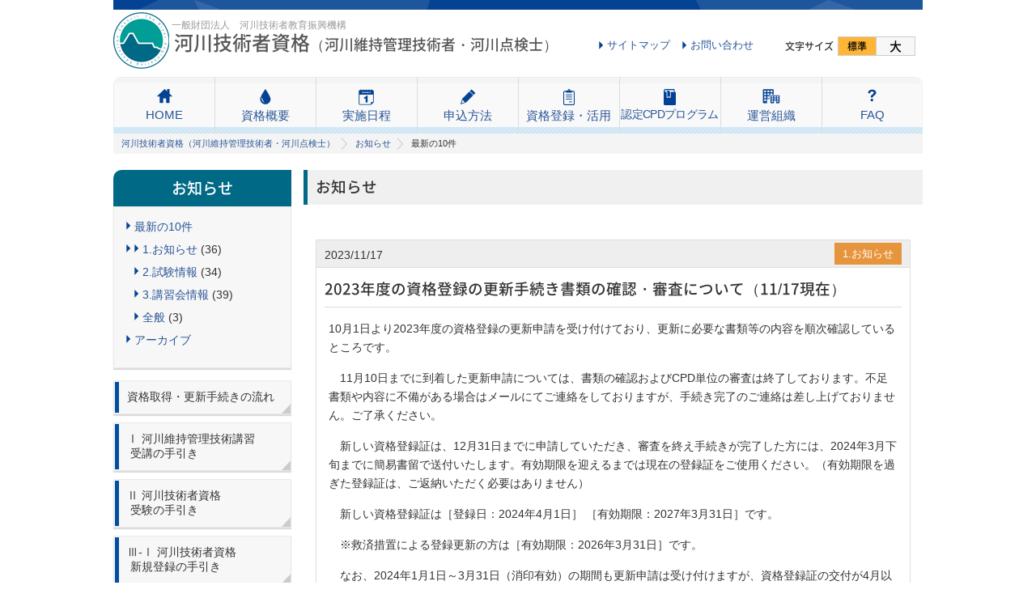

--- FILE ---
content_type: text/html
request_url: https://ree.or.jp/news/index.php?post=1700196270
body_size: 2384
content:
<?xml version="1.0" encoding="UTF-8"?><!DOCTYPE html PUBLIC "-//W3C//DTD XHTML 1.0 Transitional//EN" "http://www.w3.org/TR/xhtml1/DTD/xhtml1-transitional.dtd">
<html xmlns="http://www.w3.org/1999/xhtml" xml:lang="ja" lang="ja">
<head>
	<meta http-equiv="Content-Type" content="text/html; charset=utf-8"/>
	<meta http-equiv="Content-Script-Type" content="text/javascript"/>
	<meta http-equiv="Content-Style-Type" content="text/css"/>
	<meta name="viewport" content="width=device-width,initial-scale=1"/>
	<meta name="Description" content="河川維持管理技術者資格試験、河川点検士資格試験についてのお知らせ"/>
	<meta name="Keywords" content="河川維持管理技術者資格, 河川点検士資格, ニュース, お知らせ"/>
	<title>お知らせ | 河川技術者資格（河川維持管理技術者・河川点検士）</title>
	<link rel="shortcut icon" type="image/x-icon" href="/images/favicon.ico"/>
	<link rel="stylesheet" type="text/css" href="/css/common2.css" media="all"/>
	<link rel="stylesheet" href="/css/tablet.css" media="screen and (max-width: 768px)"/>
	<link rel="stylesheet" href="/css/smart.css" media="screen and (max-width: 480px)"/>
	<link rel="stylesheet" type="text/css" href="css/style.css" media="all"/>
	<script type="text/javascript" src="/js/jquery-1.11.2.min.js"></script>
	<script type="text/javascript" src="/js/jquery.cookie.js"></script>
	<script type="text/javascript" src="/js/jquery.tooltipster.min.js"></script>
	<script type="text/javascript" src="/js/common.js"></script>
	<!--[if lt IE 7]>
<script src="http://ie7-js.googlecode.com/svn/version/2.1(beta4)/IE7.js"></script>
<script type="text/javascript">
var IE7_PNG_SUFFIX = ".png";
</script>
<![endif]-->
	<script>
		//共通パーツ読み込み
		$( function () {
			$( "#header_area" ).load( "/common/header.html" );
			$( "#sidebar_area" ).load( "/common/sidebar.html" );
			$( "#footer_area" ).load( "/common/footer.html" );
			$( "#sp-slidemenu_area" ).load( "/common/sp-slidemenu.html" );
		} );
	</script>
</head>

<body id="body">
	<!--##### main #####-->
	<div id="main">

		<!--##### header #####-->
		<div id="header_area"></div>
		<!--##### /header #####-->
		<div id="container" class="wrapper clearfix">
			<ol id="breadcrumb" class="clearfix" itemscope="itemscope" itemtype="http://data-vocabulary.org/Breadcrumb">
				<li><a href="http://www.ree.or.jp/" itemprop="url"><span itemprop="title">河川技術者資格（河川維持管理技術者・河川点検士）</span></a>
				</li>
				<li itemscope="itemscope" itemtype="http://data-vocabulary.org/Breadcrumb"><a href="http://www.ree.or.jp/news/" itemprop="url"><span itemprop="title">お知らせ</span></a>
				</li>
				<li><span itemprop="title">最新の10件</span>
				</li>
			</ol>
			<!-- ##### side-bar ##### -->
			<div id="side-bar">
				<div id="sub-navi">
					<h2>お知らせ</h2>
					<ol class="link2">
						<li><a href="/news/">最新の10件</a>
						</li>
						<li>
							<ul id="newsCategory">
	<!-- BEGIN -->
	<li><a href="/news/index.php?category=1">1.お知らせ</a> (36)</li>
	
	<li><a href="/news/index.php?category=2">2.試験情報</a> (34)</li>
	
	<li><a href="/news/index.php?category=3">3.講習会情報</a> (39)</li>
	
	<li><a href="/news/index.php?category=0">全般</a> (3)</li>
	<!-- END -->
</ul>						</li>
						<li><a href="/news/archives.php">アーカイブ</a>
						</li>
					</ol>
				</div>
				<!-- 共通sidebar -->
				<div id="sidebar_area"></div>
				<!-- /共通sidebar -->
			</div>
			<!-- ##### /side-bar ##### -->
			<!-- ##### main-content ##### -->
			<div id="main-content" class="clearfix">
				<div id="news" class="section">
					<h3>お知らせ</h3>
					<div class="sec-wrapper">
						﻿<div class="newsContent">
 <p class="clearfix">
  <span class="date">2023/11/17 <!--&nbsp;&nbsp;13:44--></span>
  <span class="cat"><a class="cat1" href="/news/index.php?category=">1.お知らせ</a></span>
 </p>
 <h4>2023年度の資格登録の更新手続き書類の確認・審査について（11/17現在）</h4>
	<div class="message"><p>10月1日より2023年度の資格登録の更新申請を受け付けており、更新に必要な書類等の内容を順次確認しているところです。</p>

<p>　11月10日までに到着した更新申請については、書類の確認およびCPD単位の審査は終了しております。不足書類や内容に不備がある場合はメールにてご連絡をしておりますが、手続き完了のご連絡は差し上げておりません。ご了承ください。</p>

<p>　新しい資格登録証は、12月31日までに申請していただき、審査を終え手続きが完了した方には、2024年3月下旬までに簡易書留で送付いたします。有効期限を迎えるまでは現在の登録証をご使用ください。（有効期限を過ぎた登録証は、ご返納いただく必要はありません）</p>

<p>　新しい資格登録証は［登録日：2024年4月1日］ ［有効期限：2027年3月31日］です。</p>

<p>　※救済措置による登録更新の方は［有効期限：2026年3月31日］です。</p>

<p>　なお、2024年1月1日～3月31日（消印有効）の期間も更新申請は受け付けますが、資格登録証の交付が4月以降になる場合があります。更新に必要なCPD単位の取得が完了している方は、できるだけお早めにご提出ください。</p>

<p>　※お問合せは河川教育機構HPの「お問い合わせフォーム」からお願いいたします。</p>


</div>
</div>					</div>
					<!-- /.sec-wrapper -->
				</div>
				<!-- /.section -->
			</div>
			<!-- ##### /main-content ##### -->
			<!-- ##### footer ##### -->
			<div id="footer_area"></div>
			<!-- ##### /footer ##### -->
		</div>
		<!-- /#container -->
	</div>
	<!--##### /main #####-->

	<!--##### sp-slidemenu #####-->
	<div id="sp-slidemenu_area"></div>
	<!--##### /sp-slidemenu #####-->
	<p class="pagetop"><a href="#header"><img src="/images/pagetop.png" alt="ページ先頭へ" width="57" height="57" /></a></p>

</body>

</html>

--- FILE ---
content_type: text/html
request_url: https://ree.or.jp/common/header.html
body_size: 677
content:
<!-- ##### header ##### -->
<div id="header" class="wrapper clearfix">
 <div class="blockL">
  <p>一般財団法人　河川技術者教育振興機構</p>
  <h1><a href="/"><big>河川技術者資格</big><span>（河川維持管理技術者・河川点検士）</span></a></h1>
 </div>
 <div class="blockR only_PC">
  <ul>
   <li><a href="/sitemap.html">サイトマップ</a></li>
   <li><a href="/contact/">お問い合わせ</a></li>
  </ul>
  <dl id="font-size" class="only_PC">
   <dt>文字サイズ</dt>
   <dd>
    <input type="button" id="fm" onclick="font('100%')" value="標準" />
    <input type="button" id="fl" onclick="font('110%')" value="大" />
   </dd>
  </dl>
 </div>
 <!-- /#font-size -->
 <div class="menu-button-right"><a href="#">MENU</a></div>
</div>
<!-- ##### /header ##### --> 
<!-- ##### gnavi ##### -->
<ul id="gnavi" class="wrapper clearfix">
 <li class="home"><a class="tooltip" href="/" title="HOME">HOME</a></li>
 <li class="about"><a class="tooltip" href="/outline/" title="資格概要">資格概要</a></li>
 <li class="schedule"><a class="tooltip" href="/schedule/" title="実施日程">実施日程</a></li>
 <li class="apply"><a class="tooltip" href="/application/" title="申込方法">申込方法</a></li>
 <li class="registration"><a class="tooltip" href="/registration-status/" title="資格登録・活用">資格登録・活用</a></li>
 <li class="program"><a class="tooltip" href="/program/" title="認定CPDプログラム">認定CPDプログラム</a></li>
 <li class="company"><a class="tooltip" href="/company/" title="運営組織">運営組織</a></li>
 <li class="faq"><a class="tooltip" href="/faq/" title="FAQ">FAQ</a></li>
</ul>
<!-- ##### /gnavi ##### -->

--- FILE ---
content_type: text/html
request_url: https://ree.or.jp/common/sidebar.html
body_size: 1204
content:

<!-- ##### side-bar ##### -->
<ul class="btns1">
 <!--<li class="lsm"><a href= target="_blank">河川技術者資格&nbsp;制度要項<br />
  </a></li>-->
 <li><a href="/outline/qualifications.pdf" target="_blank">資格取得・更新手続きの流れ<br />
  </a></li>
 <li><a href="/outline/seminar_guidance.pdf" target="_blank">Ⅰ&nbsp;河川維持管理技術講習<br />
  &nbsp;受講の手引き</a></li>
 <li><a href="/outline/test_guidance.pdf" target="_blank">Ⅱ&nbsp;河川技術者資格<br />
  &nbsp;受験の手引き</a></li>
 <li><a href="/outline/3-1_signup.pdf" target="_blank">Ⅲ-Ⅰ&nbsp;河川技術者資格<br />
  &nbsp;新規登録の手引き</a></li>
	<li><a href="/outline/3-2_renewal-of-registration.pdf" target="_blank">Ⅲ-Ⅱ&nbsp;河川技術者資格<br />
		&nbsp;登録更新の手引き</a></li>
	 <li><a href="/program/cpd_renewal.pdf" target="_blank"><small>河川技術者資格CPD制度のしくみ</small><br />
		<small>（資格登録更新者向け）</small></a></li>
		<li><a href="/program/cpd_entry.pdf" target="_blank"><small>河川技術者資格CPD制度のしくみ</small><br />
		<small>（CPDプログラム実施団体向け）</small></a></li>
 <li><a href="/form/">様式ダウンロード</a></li>
<li><a href="/kakomon/">河川維持管理技術者<br />
過去試験問題</a></li></ul>
<dl class="contact">
 <p><a href="/contact/#form">お問い合わせフォーム</a></p>
 </dd>
</dl>
<dl class="apply">
	<dt>受験・受講専用サイト<br>
【iJukenシステム】</dt>
	<dd>
		<!-- REE system 準備中リンク
		<a href="/ree-system.html" target="_blank"><img src="/images/btn-examination.png" alt="受験・受講"></a>
		↑↑↑ここまで -->		
		<!-- REE system 稼働後リンク　4/23差し替え -->
		<a href="https://cbt-s.com/page/kasen-all.html" target="_blank"><img src="/images/btn-examination.png" alt="受験・受講"></a>
		<!-- ↑↑↑ここまで-->
	</dd>
	<dd>
		<!-- REE system 準備中リンク
		<a href="/ree-system.html" target="_blank"><img src="/images/btn-change.png" alt="住所等の変更"></a>
		↑↑↑ここまで 	
		 REE system 稼働後リンク　4/23差し替え 
		<a href="https://ijuken.com/prod/user/ree-system/public/" target="_blank"><img src="/images/btn-change.png" alt="住所等の変更"></a>-->	
		<!-- ↑↑↑ここまで -->
	</dd>
</dl>
<!-- 4月3日掲載 申込みボタン
<dl class="apply">
	<dt>お申込みはこちらから</dt>
	<dd>
		<a href="http://cbt-s.com/examinee/examination/kasen.html" target="_blank"><img src="/images/btn-apply.png" alt="河川技術者資格 お申し込み"></a>
	</dd>
</dl>
ここまで --> 

<!-- 吉野川の画像と詳細を保留ここから↓↓↓
<div class="pic-up">
<h3>ピックアップ河川</h3>
<dl>
<dt><img src="images/picup.jpg" width="170" height="102" alt="" /><br />
吉野川</dt>
<dd>延長・・・・・・194 km<br />
流域面積・・・・3750 &#13218;<br />
水源・・・・・・瓶ヶ森（愛媛県）<br />
河口・合流先・・紀伊水道（徳島県）<br />
流域・・・・・・高知県、徳島県</dd>
</dl>
</div> ↑↑↑ここまで-->
<!-- <dl class="contact">
 <p><a href="/contact/#form">お問い合わせフォーム</a></p>
 </dd>
</dl> -->
<!-- ##### /side-bar ##### --> 


--- FILE ---
content_type: text/html
request_url: https://ree.or.jp/common/footer.html
body_size: 346
content:
<!-- ##### footer ##### -->
<div id="footer">
 <ul class="link1 clearfix">
   　<li><a href="https://twitter.com/REE_JAPAN2015" target="_blank">
  <img src="https://www.ree.or.jp/images/twitter_logo.png" alt="河川教育機構公式Twitter "width="25" height="25" border="0"/></a></li>
  <li><a href="/law.html">特定商取引法に基づく表記</a></li>
  <li><a href="/company/privacy-policy.html#privacy">プライバシーポリシー</a></li>
 </ul>
 <p><small>Copyright 河川技術者教育振興機構 All rights reserved.</small></p>
</div>
<!-- ##### /footer ##### --> 


--- FILE ---
content_type: text/html
request_url: https://ree.or.jp/common/sp-slidemenu.html
body_size: 448
content:
<!--##### sp-slidemenu #####-->
<div class="slidemenu slidemenu-right">
 <div class="slidemenu-body">
  <div class="slidemenu-content">
   <ul id="gnavi_sp">
    <li><a href="/" title="HOME">HOME</a></li>
    <li><a href="/outline/" title="資格概要">資格概要</a></li>
    <li><a href="/schedule/" title="実施日程">実施日程</a></li>
    <li><a href="/application/" title="申込方法">申込方法</a></li>
    <li><a href="/registration-status/" title="資格登録・活用">資格登録・活用</a></li>
    <li><a href="/program/" title="認定CPDプログラム">認定CPDプログラム</a></li>
    <li><a href="/company/" title="運営組織">運営組織</a></li>
    <li><a href="/faq/" title="FAQ">FAQ</a></li>
    <li><a href="/sitemap.html">サイトマップ</a></li>
    <li><a href="/contact/">お問い合わせ</a></li>
   </ul>
  </div>
 </div>
</div>
<!--##### sp-slidemenu #####--> 
<script type="text/javascript" src="/js/sp-slidemenu.js"></script> 
<script>
var menu_right = SpSlidemenu({
main : '#main',
button: '.menu-button-right',
slidemenu : '.slidemenu-right',
direction: 'right'
});
</script>

--- FILE ---
content_type: text/css
request_url: https://ree.or.jp/css/common2.css
body_size: 3611
content:
@charset "utf-8";
@font-face {
	font-family: 'NotoSansCJKjp-Medium';
	src: url('../font/noto.woff'), url('../font/noto.eot');
}
/* ---------------- */
/* common           */
/* ---------------- */
.only_PC {
	display: block;
}
.only_SP {
	display: none;
}
/* ---------------- */
/* reset            */
/* ---------------- */
* {
	margin: 0;
	padding: 0;
}
html, body {
	width: 100%;
	height: 100%;
}
#main {
	height: 100%;
	/* overflow-y: scroll; */
	-webkit-overflow-scrolling: touch;
	position: relative;
}
#container {
	height: auto !important;
	margin: 0 auto;
	position: relative;
}
#footer {
	width: 100%;
	height: 60px;
	margin-top: 60px;
}
body {
	width: 100%;
	color: #333;
	background: #fff;
	font-family: Meiryo, "メイリオ", "ＭＳ Ｐゴシック", Osaka, sans-serif;
	text-align: center;
	font-size: 100%;
	-webkit-text-size-adjust: 100%;
	-ms-text-size-adjust: 100%;
	word-break: break-all;
}
a {
	color: #285597;
	text-decoration: none;
}
#main-content .section a:hover, #sub-navi a:hover {
	text-decoration: underline;
}
img {
	border: none;
	vertical-align: text-bottom;
}
ul, ol {
	list-style: none;
}
img.pdf_icon,
li img,
dd img {
	vertical-align: text-top;
	margin: 0 5px;
}
.clear {
	clear: both;
}
.clearfix:after {
	content: ".";
	display: block;
	height: 0;
	clear: both;
	visibility: hidden;
}
.clearfix {
	display: inline-block;
}/* Hides from IE-mac \*/
* html .clearfix {
	height: 1%;
}
.clearfix {
	display: block;
}/* End hide from IE-mac */
hr {
	margin-bottom: 20px;
}
table {
	width: 100%;
	border-collapse: collapse;
	margin-bottom: 20px;
}
th {
	border: #ccc 1px solid;
	text-align: center;
	background: #f0f0f0;
	padding: 10px;
	font-weight: 500;
	width: 20%
}
td {
	border: #ccc 1px solid;
	text-align: left;
	padding: 10px;
}
tr.odd td {
	background: #fff;
}
tr.even td {
	background: #fbfbfb;
}
/* ---------------- */
/* common           */
/* ---------------- */
h1, h2, h3, h4, h5, #font-size, #side-bar dt span {
	font-family: 'NotoSansCJKjp-Medium', Meiryo, "メイリオ", "ＭＳ Ｐゴシック", Osaka, sans-serif;
}
.wrapper {
	width: 1000px;
	margin: 0 auto;
	position: relative;
	text-align: left;
	background: #fff;
}
.sec-wrapper {
	padding: 0 15px;
}
.alignR {
	text-align: right;
}
.alignC {
	text-align: center;
}
.blockL {
	display: block;
	float: left;
}
.blockR {
	display: block;
	float: right;
}
.btn-orange a {
	color: #fff;/* background: #ff7e1f; */
}
.btn-blue a {
	color: #fff;/* background: #044291; */
}
.btn-orange a img, .btn-blue a img {
	margin: 0;
}
.radius-all {
	border-radius: 10px;
	-webkit-border-radius: 10px;
	-moz-border-radius: 10px;
}
.radius-top {
	border-radius: 10px 10px 0 0;
	-webkit-border-top-left-radius: 10px;
	-webkit-border-top-right-radius: 10px;
	-moz-border-radius-topleft: 10px;
	-moz-border-radius-topright: 10px;
}
.radius-bottom {
	border-radius: 0 0 10px 10px;
	-webkit-border-bottom-left-radius: 10px;
	-webkit-border-bottom-right-radius: 10px;
	-moz-border-radius-bottomleft: 10px;
	-moz-border-radius-bottomright: 10px;
}
a.link1, ol.link1 li, ul.link1 li a {
	background: url(../images/list1.png) 0 48% no-repeat;
	padding-left: 18px;
}
a.link2, ol.link2 li, ul.link2 li a,
a.link3, ol.link3 li, ul.link3 li a {
	background: url(../images/list2.png) 0 3px no-repeat;
	padding-left: 10px;
}
#main-content ol.link3 {
	margin: 10px 0 0 30px;
}
.bg1 {
	color: #fff;
	background: #009d95
}
.bg2 {
	color: #fff;
	background: #006985
}
.note {
	background: #f9f0f8;
	margin-bottom: 20px;
	padding: 15px 15px 5px;
}
.note2 {
	position: relative;
	margin: 0 5px 15px;
	padding: 15px 10px 0 30px;
	border: 1px solid #ccc;
	clear: both;
	border-radius: 5px;
	-webkit-border-radius: 5px;
	-moz-border-radius: 5px;
}
.success {
	background: #e5f2ee url(../images/msg-success.gif) 10px 18px no-repeat;
	border: 1px solid #c1e8b1;
}
.txtRed {
	color: #9e214d;
}
.warning {
	background: #f6edf0 url(../images/msg-warning.gif) 10px 18px no-repeat;
	border-color: #DF8F8F;
}
.warning p {
	margin-bottom: 5px !important;
	padding-left: 5px;
}
/* ---------------- */
/* header           */
/* ---------------- */
#header {
	height: 95px;
	background: url(../images/bg-header.png) center 0 no-repeat;
}
#header .blockL {
	width: 570px;
	position: relative;
}
#header .blockR {
	margin-top: 27px;
}
#header h1 {
	margin: 15px 0 0 0;
	font-size: 18px;
	font-weight: 500;
}
#header h1 big {
	font-weight: 500;
	font-size: 24px;
}
#header .blockL p {
	font-family: Meiryo, "メイリオ", "ＭＳ Ｐゴシック", Osaka, sans-serif;
	font-size: 12px;
	color: #999;
	position: absolute;
	top: 23px;
	left: 72px;
}
#header h1 a {
	display: block;
	color: #555;
	background: url(../images/logo.png) left 0 no-repeat;
	height: 43px;
	padding: 27px 0 0 75px;
	line-height: 22px;
}
#header h1 a span {
	font-size: 18px;
}
#header ul {
	width: 230px;
	float: left;
}
#header ul li {
	float: left;
	background: url(../images/list2.png) 0 50% no-repeat;
	margin: 20px 15px 0 0;
	padding: 0 0 0 10px;
	font-size: 13px;
}
#header #font-size {
	margin: 18px 5px 0 0;
	right: 0;
	float: right;
	font-size: 12px;
	width: 165px
}
#header #font-size dt {
	float: left;
	margin-right: 5px;
	line-height: 24px;
}
#header #font-size input {
	float: left;
	border: 1px solid #ccc;
	width: 48px;
	height: 24px;
	text-align: center;
	background: #f7f7f7;
	cursor: pointer;
}
#header #font-size input#fm {
	font-size: 12px;
	font-family: 'NotoSansCJKjp-Medium', Meiryo, "メイリオ", "ＭＳ Ｐゴシック", Osaka, sans-serif;
	background: #ffb636;
}
#header #font-size input#fl {
	border-left: 0;
	font-family: 'NotoSansCJKjp-Medium', Meiryo, "メイリオ", "ＭＳ Ｐゴシック", Osaka, sans-serif;
	font-size: 15px;
}
/* ---------------- */
/* breadcrumb       */
/* ---------------- */
ol#breadcrumb {
	font-size: 70%;
	padding: 5px 10px;
	background: #f4f4f4;
}
ol#breadcrumb li {
	float: left;
	margin-right: 10px;
}
ol#breadcrumb li a {
	display: block;
	background: url(../images/list3.png) right 50% no-repeat;
	padding-right: 15px;
}
/* ---------------- */
/* gnavi            */
/* ---------------- */
#gnavi {
	clear: both;
	background: url(../images/gnavi-bg.png) no-repeat;
	height: 70px;
	font-size: 95%;
}
#gnavi li {
	width: 125px;
	height: 70px;
	float: left;
	position: relative;
}
#gnavi li.home {
	background: url(../images/icon-home.png) center 15px no-repeat;
}
#gnavi li.about {
	background: url(../images/icon-drop.png) center 15px no-repeat;
}
#gnavi li.lecture {
	background: url(../images/icon-lecture.png) center 15px no-repeat;
}
#gnavi li.schedule {
	background: url(../images/icon-calendar.png) center 15px no-repeat;
}
#gnavi li.apply {
	background: url(../images/icon-pencil.png) center 15px no-repeat;
}
#gnavi li.company {
	background: url(../images/icon-building.png) center 15px no-repeat;
}
#gnavi li.registration {
	background: url(../images/icon-registration.png) center 15px no-repeat;
}
#gnavi li.program {
	background: url(../images/icon-program.png) center 15px no-repeat;
	font-size: 0.9em;
	padding-top: 42px;
	height: 28px;
	letter-spacing: -0.05em;
}
#gnavi li.faq {
	background: url(../images/icon-question.png) center 15px no-repeat;
}
#gnavi li a {
	display: block;
	width: 100%;
	height: 32px;
	top: 0;
	left: 0;
	text-align: center;
	padding-top: 38px;
	position: absolute;
	float: left;
	border-right: 1px solid #ddd;
}
#gnavi li:last-child a {
	border-right: 0;
}
#gnavi li a:hover, #gnavi li a.active {
	background: url(../images/gnavi-active.png) center bottom no-repeat;
}
/* ---------------- */
/* SP menu          */
/* ---------------- */
/* menu button */
.menu-button-right {
	background: #044393;
	width: 50px;
	height: 56px;
	text-indent: -9999px;
	position: absolute;
	right: 5px;
	top: 5px;
	display: none;
}
.menu-button-right a {
	display: block;
	height: 56px;
	background: url(../images/icon-sp-menu.png) center center no-repeat;
	background-size: 38px;
}
.slidemenu {
	display: none;
}
.slidemenu {
	top: 0;
	width: 80%;
	position: fixed;
	visibility: hidden;
	z-index: -1;
	background: #044393;
	padding-top: 10px;
}
.slidemenu li {
	text-align: left;
	border-bottom: 1px solid #00327f;
	box-shadow: 0 1px 0 #3059ad;
	position: relative;
}
.slidemenu li a {
	color: #fff;
	display: block;
	padding: 12px 10px 12px 25px;
}
.slidemenu li:before {
	content: "";
	display: block;
	width: 6px;
	height: 6px;
	border-top: 1px solid #fff;
	border-right: 1px solid #fff;
	-webkit-transform: rotate(45deg);
	transform: rotate(45deg);
	position: absolute;
	left: 10px;
	top: 50%;
	margin-top: -3px;
}
.slidemenu-right dl dd li.green {
	background-image: url(../images/i-spmenu_green.png);
}
.slidemenu-right dl dd li.blue {
	background-image: url(../images/i-spmenu_blue.png);
}
.slidemenu-right dl dd .subtitle {
	padding: 0.3em;
	border-top: 1px solid #ff9900;
	border-bottom: 1px solid #ff9900;
	color: #663300;
	margin-bottom: 0.8em;
}
.slidemenu-right dl dd .subtitle + p {
	margin-bottom: 0.8em;
}
.slidemenu-right dl dd .companydata {
	border: 1px solid #ff9900;
	padding: 0.5em;
	font-size: 0.9em;
}
.slidemenu-right dl dd .companydata li {
	margin-bottom: 0.8em;
}
.slidemenu-right dl dd .companydata li .title {
	color: #663300;
	margin-bottom: 0;
}
.slidemenu .slidemenu-body {
	height: 100%;
	overflow: hidden;
	position: relative;
}
.slidemenu .slidemenu-body .slidemenu-content {
	position: relative;
}
.slidemenu-left {
	left: 0;
}
.slidemenu-right {
	right: 0;
}
/* ---------------- */
/* sub navi         */
/* ---------------- */
#sub-navi {
	margin-bottom: 15px;
}
#sub-navi h2 {
	color: #fff;
	background: #006986;
	padding: 8px 5px;
	font-size: 120%;
	font-weight: 500;
	text-align: center;
	border-radius: 5px 0 0 0;
	-webkit-border-top-left-radius: 10px;
	-moz-border-radius-topleft: 10px;
}
#sub-navi ol {
	font-size: 90%;
	padding: 15px;
	background: #f7f7f7;
	border: 1px solid #e9e9e9;
	-webkit-box-shadow: 0px 2px 1px rgba(209, 209, 209, 0.75);
	-moz-box-shadow: 0px 2px 1px rgba(209, 209, 209, 0.75);
	box-shadow: 0px 2px 1px rgba(209, 209, 209, 0.75);
}
#sub-navi ol li {
	margin-bottom: 10px;
	line-height: 130%;
}
#sub-navi ol li.headline {
	border-top: 1px solid #999;
	border-bottom: 1px solid #999;
	background: none;
	padding: 8px 5px;
	border-radius: 2px;
}
#sub-navi ol li.headline a {
	font-weight: bold;
}
/* ---------------- */
/* main-content     */
/* ---------------- */
#main-content {
	width: 765px;
	float: right;
	margin-top: 20px;
	position: relative;
}
#main-content .section {
	margin-bottom: 30px;
	clear: both;
	font-size: 90%;
	line-height: 160%;
}
#main-content .section h3 {
	clear: both;
	font-size: 130%;
	border-left: 5px solid #006986;
	color: #333;
	background: #f0f0f0;
	margin-bottom: 20px;
	padding: 10px 10px;
	font-weight: 500;
}
#main-content .section h3#qualification {
	margin-top: 30px;
}
#main-content .section h3 small {
	font-size: 0.7em;
	font-weight: normal;
	display: block;
	margin-top: 5px;
}
#main-content .section h3 span, #main-content .section h4 span {
	color: #ff6600;
}
#main-content h4 {
	clear: both;
	font-size: 120%;
	font-weight: 500;
	color: #333;
	margin: 0 0 20px;
	padding: 10px 15px;
	border: 1px solid #ccc;
	border-radius: 10px;
	-webkit-border-radius: 10px;
	-moz-border-radius: 10px;
}
#main-content h5 {
	font-size: 110%;
	font-weight: 500;
	color: #333;
	margin: 0 0 20px;
	padding: 8px 10px;
	background: #f0f0f0;
}
#main-content .section p {
	margin: 0 10px 15px;
}
#main-content .section td p {
	margin: 0 0 15px;
}
#main-content .section dl {
	margin: 0 10px 15px;
}
#main-content .section dt {
	margin: 0 0 5px;
	font-weight: 500;
	font-size: 105%;
}
#main-content .section dd {
	margin: 0 0 15px;
	padding: 0 0 0 15px;
}
#main-content ul, #main-content ol {
	margin: 0 0 20px 30px;
}
#main-content li {
	margin: 0 0 10px 0;
}
/* ---------------- */
/* side-bar         */
/* ---------------- */
#side-bar {
	width: 220px;
	margin-top: 20px;
	margin-bottom: 30px;
	float: left;
}
/* ---------------- */
/* side-bar .btns   */
/* ---------------- */
#side-bar .btns li, #side-bar dl, #side-bar .btns1 li {
	background: #f7f7f7;
	border: 1px solid #e9e9e9;
	-webkit-box-shadow: 0px 2px 1px rgba(209, 209, 209, 0.75);
	-moz-box-shadow: 0px 2px 1px rgba(209, 209, 209, 0.75);
	box-shadow: 0px 2px 1px rgba(209, 209, 209, 0.75);
	margin-bottom: 10px;
	font-size: 90%;
	font-weight: 300;
}
#side-bar .btns li:last-child, #side-bar dl, #side-bar .btns1 li:last-child {
	margin-bottom: 0;
}
#side-bar .btns li, #side-bar .btns1 li {
	background: #f7f7f7 url(../images/triangle.png) right bottom no-repeat;
	font-size: 0.85em;
}
#side-bar .btns li a, #side-bar .btns1 li a {
	color: #333;
	border-left: 5px solid #014fa1;
	height: 100%;
	margin: 1px;
	display: block;
	padding: 10px;
}
#side-bar .btns li a:hover, #side-bar .btns1 li a:hover {
	border-left: 5px solid #ff7e1f;
}
#side-bar .btns1 li.lsm {
	letter-spacing: -0.05em;
}
/* ---------------- */
/* side-bar .btns2  */
/* ---------------- */
#side-bar .btns2 li {
	background: #f7f7f7;
	border: 0px solid #e9e9e9;
	-webkit-box-shadow: 0px 2px 1px rgba(209, 209, 209, 0.75);
	-moz-box-shadow: 0px 2px 1px rgba(209, 209, 209, 0.75);
	box-shadow: 0px 2px 1px rgba(209, 209, 209, 0.75);
	margin-bottom: 5px;
	font-size: 90%;
	font-weight: 300;
}
#side-bar .btns2 li a {
	color: #333;
	border-left: 5px solid #014fa1;
	width: 175px;
	height: 100%;
	margin: 0px;
	display: block;
	padding: 20px 20px 10px;
}
#side-bar .btns2 li a:hover {
	border-left: 5px solid #ff7e1f;
}
/* ---------------- */
/* side-bar .btns3  */
/* ---------------- */
#side-bar .btns3 li {
	border: 0px solid #e9e9e9;
	-webkit-box-shadow: 0px 2px 1px rgba(209, 209, 209, 0.75);
	-moz-box-shadow: 0px 2px 1px rgba(209, 209, 209, 0.75);
	box-shadow: 0px 2px 1px rgba(209, 209, 209, 0.75);
	margin-bottom: 15px;
	font-size: 90%;
	font-weight: 300;
	background: #f7f7f7 url(../images/triangle.png) right bottom no-repeat;
}
#side-bar .btns3 li a {
	color: #333;
	border-left: 5px solid #014fa1;
	width: 175px;
	height: 100%;
	margin: 0px;
	display: block;
	padding: 10px 20px 20px;
}
#side-bar .btns3 li a:hover {
	border-left: 5px solid #ff7e1f;
}
#side-bar dl {
	font-size: 90%;
}
#side-bar dl.apply {
	margin-top: 15px;
	text-align: center;
	padding: 10px;
}
#side-bar dl.apply dt {
	font-weight: bold;
}
#side-bar dl.apply dd {
	margin-top: 5px;
	cursor: pointer;
}
#side-bar dl.apply dd:hover {
	opacity: 0.9;
}
#side-bar dl.login {
	background: #f7f7f7 url(../images/bg-blue.png) repeat-x;
	padding: 20px 15px 10px;
	margin-top: 10px;
}
#side-bar dt span {
	font-size: 120%;
}
#side-bar dd li {
	float: left;
	font-size: 90%;
	margin: 10px 5px;
}
#side-bar dd li a {
	display: block;
	width: 6em;
	height: 2em;
	text-align: center;
	line-height: 2em;
	border-radius: 5px;
	-webkit-border-radius: 5px;
	-moz-border-radius: 5px;
}
#side-bar .pic-up h3 {
	color: #fff;
	background: #044393;
	font-weight: 300;
	font-size: 90%;
	padding: 6px 10px 5px;
	font-family: Meiryo, "メイリオ", "ＭＳ Ｐゴシック", Osaka, sans-serif;
}
#side-bar .pic-up dl {
	padding: 10px 15px;
}
#side-bar .pic-up dt {
	text-align: center;
	color: #4998c0;
	font-weight: bold;
}
#side-bar .pic-up dd {
	font-size: 80%;
}
#side-bar dl.contact {
	margin-top: 15px;
	border-radius: 0 0 10px 10px;
	-webkit-border-bottom-left-radius: 10px;
	-webkit-border-bottom-right-radius: 10px;
	-moz-border-radius-bottomleft: 10px;
	-moz-border-radius-bottomright: 10px;
	padding: 10px 25px;
}
#side-bar dl.contact dt {
	color: #fff;
	background: #044291;
	padding: 15px;
}
#side-bar dl.contact dd {
	padding: 15px 15px 10px;
}
#side-bar dl.contact dd p {
	margin-bottom: 15px;
}
#side-bar dl.contact dd a {
	display: block;
	background: url(../images/icon-mail.png) 0 50% no-repeat;
	padding-left: 30px;
	font-size: 105%;
}
/* ---------------- */
/* footer           */
/* ---------------- */
.pagetop {
	display: none;
	position: fixed;
	bottom: 30px;
	right: 30px;
}
.pagetop a {
	display: block;
}
#footer {
	font-size: 80%;
	clear: both;
	background: #fff url(../images/bg-footer.png) center bottom no-repeat;
}
#footer li {
	float: left;
	margin-right: 15px;
}
#footer p {
	color: #fff;
	background: #044291;
	clear: both;
	text-align: center;
	margin-top: 25px;
	padding-bottom: 20px;
}
/* ---------------- */
/* overlay           */
/* ---------------- */
.overlayall {
	display: none;
	width: 100%;
	height: 100%;
	position: fixed;
	overflow: scroll;
	top: 0;
	left: 0;
	z-index: 2000;
	background: rgba(0,0,0,0.9);
}
.overlay {
	position: relative;
}
.overlay_box {
	background: #fff;
	border-radius: 5px;
}
@media screen and (min-width: 769px) {
.overlay_box {
	width: 600px;
	padding: 20px;
	margin-left: -300px;
	left: 50%;
	position: absolute;
	top: 20px;
}
}
@media screen and (max-width: 768px) {
.overlay_box {
	width: 90%;
	margin: 2% auto;
	padding: 2%;
}
}
.overlay_box dt {
	font-size: 130%;
	font-weight: bold;
	margin-bottom: 20px;
}
.overlay_box p {
	margin-bottom: 1em;
}
.overlay_box .close {
	width: 100px;
	height: 45px;
	background: #ccc;
	border-radius: 3px;
	cursor: pointer;
	margin: 0 auto;
}
.overlay_box .close span {
	display: inline-block;
	vertical-align: middle;
	margin-top: 10px;
}
.close_icon {
	height: 15px;
	width: 15px;
	display: inline-block;
	position: relative;
	margin-right: 5px;
	border-radius: 50px;
	border: 2px solid #333;
}
.close_icon:before, .close_icon:after {
	content: '';
	height: 2px;
	width: 11px;
	display: block;
	background: #333;
	border-radius: 10px;
	position: absolute;
	top: 6px;
	left: 2px;
	transform: rotate(-45deg);
}
.close_icon:after {
	transform: rotate(45deg);
}


--- FILE ---
content_type: text/css
request_url: https://ree.or.jp/news/css/style.css
body_size: 826
content:
@charset "utf-8";
/* ------------------ */
/* newsContent        */
/* ------------------ */
#main-content h4{
 border: none;
}
#main-content .newsContent{
	margin:0 0 20px 0;
	background: #fff;
 border: 1px solid #ddd;
}
#main-content .newsContent p.clearfix{
	margin: 0 0 15px;
	padding: 3px 5px 3px 10px;
 background: #eee;
 border-bottom: 1px solid #ddd;
}
#main-content .newsContent .date{
 display: inline-block;
 float: left;
 line-height: 100%;
 padding: 8px 0 0;
}
#main-content .newsContent .cat{
 display: inline-block;
 float: right;
 font-size: 90%;
}
.newsContent .cat a{
 display: inline-block;
 color: #fff;
 margin-right: 5px;
 padding: 2px 10px;
 text-decoration: none;
}
.cat0{
 background: #66b699;
}
.cat1{
 background: #e6953d;
}
.cat2{
 background: #ba656b;
}
.cat3{
 background: #7f76c1;
}
.cat4{
 background: #76a3ba;
}
.cat5{
 background: #b47fbf;
}
.cat6{
 background: #a5a248;
}
.cat7{
 background: #728fee;
}
.newsContent{
 text-align: left;
	clear: both;
}
#main-content .newsContent h4{
	font-size:130%;
	font-weight:normal;
	border-bottom:1px solid #ddd;
	margin:0 10px 15px;
	padding:0 0 10px;
 border-radius: 0px;
	-webkit-border-radius: 0px;
	-moz-border-radius: 0px;
}
.newsContent h1 a{
	text-decoration:none;
}
.newsContent h2{
	text-align:right;
	font-size:1em;
	font-weight:normal;
	margin:0 0 1em 0;
	padding:0;
}
.newsContent .submessage{
	text-align:right;
	margin:1em 0 0 0;
}
.newsContent .message{
	padding: 0 5px;
}
.newsContent .message blockquote{
	margin:1em;
	border-left:3px solid #ddd;
	padding:0 0 0 1em;
}
.newsContent .message pre{
	background-color:#eee;
	border:1px dashed #aaa;
	color:#000;
	margin:1em 0;
	padding:0.3em;
}
.newsContent .message img{
	border-style:none;
}
.newsContent .message ul{
	margin:0 0 1em 2.5em;
	padding:0;
}
/* comments.tpl */

#newsComment ol{
	margin:0;
	padding:0;
	list-style-type:none;
}
#newsComment li{
	border-bottom:1px dashed #aaa;
	margin:0 0 1em 0;
}
#newsComment .submessage{
	text-align:right;
	margin:0.5em 0.5em 0.3em 0;
}
#newsComment h3{
	margin:0 15px;
	font-size:120%;
	color:#000;
}
#newsComment .message blockquote{
	margin:0 3em 0 2em;
	padding:0;
}
/* note.tpl */

#newsNotice{
	margin:0 0 2em 0;
	background-color:#FFFFE0;
	color:#000;
	padding:0.5em;
}
#newsNotice span{
	font-weight:bold;
	font-size:1.5em;
}
/* comment_form.tpl */

#commentForm{
	margin:3em 0 1em 0;
}
#commentForm h3{
	margin:0 0 1em 0;
	padding:0.3em 0.5em;
	font-size:1.2em;
	background-color:#ddd;
	color:#000;
}
#commentForm div{
	margin:0 0 0.2em 0;
}
#commentForm input{
	font:normal 1em Verdana, Arial, Helvetica, sans-serif;
}
#commentForm .name, #commentForm .website{
	width:20em;
	border:1px solid #ddd;
	padding:0.3em;
}
#commentForm .message{
	width:30em;
	border:1px solid #ddd;
	padding:0.3em;
}
/* archives.tpl */

ul#newsArchive{
	margin:0;
	padding:0;
	list-style-type:none;
}
#newsArchive li{
	margin:0 0 0.5em 0;
}
/* categories.tpl */

ul#newsCategory{
	margin:0;
	padding:0;
	list-style-type:none;
}
#newsCategory li{
	margin:0 0 0.5em 0;
}

--- FILE ---
content_type: text/css
request_url: https://ree.or.jp/css/smart.css
body_size: 814
content:
@charset "utf-8";
body {
}
/* ---------------- */
/* common           */
/* ---------------- */
#main {
	width: 100%;
	background: url(../images/bg-header.png) center top no-repeat #fff;
	padding-top: 5px;
}
.wrapper {
	width: 100%;
}
#container {
	padding-bottom: 0;
}
.only_PC {
	display: none;
}
.only_SP {
	display: block;
}

/* ---------------- */
/* header           */
/* ---------------- */
#header {
	height: auto;
	margin-top: 0;
	background-image: none;
	position: relative;
}
#header .blockL {
	float: none;
	width: 100%;
	position: relative;
	height: 70px;
	margin: 15px 0 20px 0;
}
#header .blockR {
	margin: 0px;
	padding: 0;
	float: none;
	width: auto;
	height: auto;
}
#header h1 {
	margin: 15px 0 0 0;
	font-size: 14px;
	font-weight: 500;
}
#header h1 big {
	font-weight: 500;
	font-size: 22px;
}
#header .blockL p {
	font-family: "メイリオ", "ＭＳ Ｐゴシック", Osaka, sans-serif;
	font-size: 11px;
	color: #999;
	position: absolute;
	top: 5px;
	left: 65px;
}
#header h1 a {
	display: block;
	color: #555;
	background: url(../images/logo.png) left 8px no-repeat;
	height: 43px;
	padding: 27px 0 0 65px;
	line-height: 25px;
	background-size: 60px;
}
#header h1 a big {
	display: block;
}
#header h1 a span {
	font-size: 12px;
}
#header ul {
	width: 100%;
	background: #f3f3f3;
	margin: 0;
	padding: 0;
	border-left: 1px solid #ccc;
}
#header ul li {
	margin: 0;
	padding: 0;
	width: 49%;
	text-align: center;
	background-image: none;
}
#header ul li a {
	display: block;
	margin: 0;
	padding: 15px;
	background: url(../images/list2.png) 15px 50% no-repeat;
	border: 1px solid #ccc;
	border-left: 0;
}
#header ul li a:hover {
	background: #ccc url(../images/list2.png) 15px 50% no-repeat;
}
#header #font-size {
	margin: 15px 0;
	width: 90%;
	float: right;
}
#header #font-size dt {
	line-height: 50px;
}
#header #font-size input {
	width: 30%;
	height: 50px;
}
#header #font-size input#fm {
	font-size: 15px;
}
#header #font-size input#fl {
	font-size: 20px;
}
.mv img {
	width: 100%;
	height: auto;
}

/* ---------------- */
/* gnavi            */
/* ---------------- */
#gnavi {
	display: none;
}
.slidemenu, .menu-button-right {
	display: block;
}
/* ---------------- */
/* breadcrumb       */
/* ---------------- */
ol#breadcrumb {
	display: none;
}
/* ---------------- */
/* main-content     */
/* ---------------- */
#main-content {
	width: 100%;
	float: none;
	margin-top: 20px;
}
/* ---------------- */
/* side-bar         */
/* ---------------- */
#side-bar{
	width: 100%;
	margin-top: 0;
	float: none;
}
#side-bar .btns, #side-bar dl.contact {
	display: none;
}
/* ---------------- */
/* footer           */
/* ---------------- */
#footer {
	height: auto;
}
#footer ul {
	padding: 0 5px;
}
#footer li {
	float: none;
}
#footer p {
	background-color: transparent;
	padding-bottom: 10px;
}
#footer p small {
	display: inline-block;
}


--- FILE ---
content_type: application/javascript
request_url: https://ree.or.jp/js/common.js
body_size: 440
content:
$(function() {
					$(".overlay-btn").click(function() {
											$(".overlayall").fadeIn();
	});
					$(".overlayall").click(function() {
											$(".overlayall").fadeOut();
	});
});


$(document).ready(function() {
//page top						   
    var pagetop = $('.pagetop');
    $(window).scroll(function () {
        if ($(this).scrollTop() > 100) {
            pagetop.fadeIn();
        } else {
            pagetop.fadeOut();
        }
    });
    pagetop.click(function () {
        $('body, html').animate({ scrollTop: 0 }, 500);
        return false;
    });

//gnavi active					   
    var activeUrl = location.pathname.split("/")[3];
        navList = $("#gnav").find("a");
         
    navList.each(function(){
        if( $(this).attr("href").split("/")[1] == activeUrl ) {
            $(this).addClass("active");
        };
    });

});

$(function(){
$("#container").css("font-size",$.cookie('fsize'));
});
function font(size){
$("#container").css("font-size",size);
$.cookie("fsize",size,{expires:7});
}
$(function(){
    $("#fl").click(function(){
        $('#fl').css({'background':'#ffb636'});
        $('#fm').css({'background':'#f7f7f7'});
    });
    $("#fm").click(function(){
        $('#fm').css({'background':'#ffb636'});
        $('#fl').css({'background':'#f7f7f7'});
    });
});

$(document).ready(function() {
 $('.tooltip').tooltipster();
});

